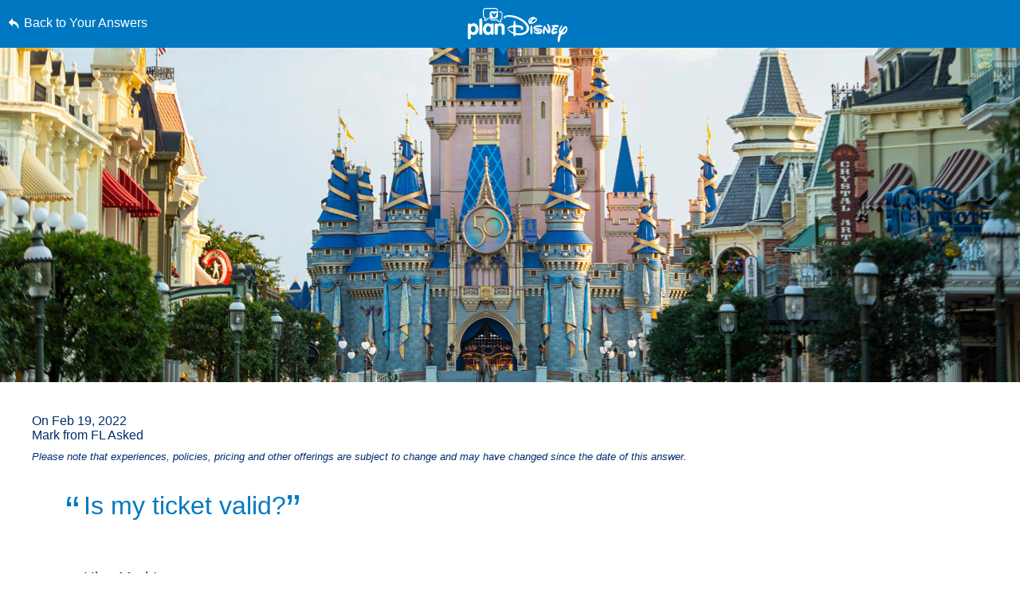

--- FILE ---
content_type: text/html; charset=utf-8
request_url: https://www.google.com/recaptcha/enterprise/anchor?ar=1&k=6LfbOnokAAAAAFl3-2lPl5KiSAxrwhYROJFl_QVT&co=aHR0cHM6Ly9jZG4ucmVnaXN0ZXJkaXNuZXkuZ28uY29tOjQ0Mw..&hl=en&v=cLm1zuaUXPLFw7nzKiQTH1dX&size=invisible&anchor-ms=20000&execute-ms=15000&cb=71tf2dz9yv5n
body_size: 44864
content:
<!DOCTYPE HTML><html dir="ltr" lang="en"><head><meta http-equiv="Content-Type" content="text/html; charset=UTF-8">
<meta http-equiv="X-UA-Compatible" content="IE=edge">
<title>reCAPTCHA</title>
<style type="text/css">
/* cyrillic-ext */
@font-face {
  font-family: 'Roboto';
  font-style: normal;
  font-weight: 400;
  src: url(//fonts.gstatic.com/s/roboto/v18/KFOmCnqEu92Fr1Mu72xKKTU1Kvnz.woff2) format('woff2');
  unicode-range: U+0460-052F, U+1C80-1C8A, U+20B4, U+2DE0-2DFF, U+A640-A69F, U+FE2E-FE2F;
}
/* cyrillic */
@font-face {
  font-family: 'Roboto';
  font-style: normal;
  font-weight: 400;
  src: url(//fonts.gstatic.com/s/roboto/v18/KFOmCnqEu92Fr1Mu5mxKKTU1Kvnz.woff2) format('woff2');
  unicode-range: U+0301, U+0400-045F, U+0490-0491, U+04B0-04B1, U+2116;
}
/* greek-ext */
@font-face {
  font-family: 'Roboto';
  font-style: normal;
  font-weight: 400;
  src: url(//fonts.gstatic.com/s/roboto/v18/KFOmCnqEu92Fr1Mu7mxKKTU1Kvnz.woff2) format('woff2');
  unicode-range: U+1F00-1FFF;
}
/* greek */
@font-face {
  font-family: 'Roboto';
  font-style: normal;
  font-weight: 400;
  src: url(//fonts.gstatic.com/s/roboto/v18/KFOmCnqEu92Fr1Mu4WxKKTU1Kvnz.woff2) format('woff2');
  unicode-range: U+0370-0377, U+037A-037F, U+0384-038A, U+038C, U+038E-03A1, U+03A3-03FF;
}
/* vietnamese */
@font-face {
  font-family: 'Roboto';
  font-style: normal;
  font-weight: 400;
  src: url(//fonts.gstatic.com/s/roboto/v18/KFOmCnqEu92Fr1Mu7WxKKTU1Kvnz.woff2) format('woff2');
  unicode-range: U+0102-0103, U+0110-0111, U+0128-0129, U+0168-0169, U+01A0-01A1, U+01AF-01B0, U+0300-0301, U+0303-0304, U+0308-0309, U+0323, U+0329, U+1EA0-1EF9, U+20AB;
}
/* latin-ext */
@font-face {
  font-family: 'Roboto';
  font-style: normal;
  font-weight: 400;
  src: url(//fonts.gstatic.com/s/roboto/v18/KFOmCnqEu92Fr1Mu7GxKKTU1Kvnz.woff2) format('woff2');
  unicode-range: U+0100-02BA, U+02BD-02C5, U+02C7-02CC, U+02CE-02D7, U+02DD-02FF, U+0304, U+0308, U+0329, U+1D00-1DBF, U+1E00-1E9F, U+1EF2-1EFF, U+2020, U+20A0-20AB, U+20AD-20C0, U+2113, U+2C60-2C7F, U+A720-A7FF;
}
/* latin */
@font-face {
  font-family: 'Roboto';
  font-style: normal;
  font-weight: 400;
  src: url(//fonts.gstatic.com/s/roboto/v18/KFOmCnqEu92Fr1Mu4mxKKTU1Kg.woff2) format('woff2');
  unicode-range: U+0000-00FF, U+0131, U+0152-0153, U+02BB-02BC, U+02C6, U+02DA, U+02DC, U+0304, U+0308, U+0329, U+2000-206F, U+20AC, U+2122, U+2191, U+2193, U+2212, U+2215, U+FEFF, U+FFFD;
}
/* cyrillic-ext */
@font-face {
  font-family: 'Roboto';
  font-style: normal;
  font-weight: 500;
  src: url(//fonts.gstatic.com/s/roboto/v18/KFOlCnqEu92Fr1MmEU9fCRc4AMP6lbBP.woff2) format('woff2');
  unicode-range: U+0460-052F, U+1C80-1C8A, U+20B4, U+2DE0-2DFF, U+A640-A69F, U+FE2E-FE2F;
}
/* cyrillic */
@font-face {
  font-family: 'Roboto';
  font-style: normal;
  font-weight: 500;
  src: url(//fonts.gstatic.com/s/roboto/v18/KFOlCnqEu92Fr1MmEU9fABc4AMP6lbBP.woff2) format('woff2');
  unicode-range: U+0301, U+0400-045F, U+0490-0491, U+04B0-04B1, U+2116;
}
/* greek-ext */
@font-face {
  font-family: 'Roboto';
  font-style: normal;
  font-weight: 500;
  src: url(//fonts.gstatic.com/s/roboto/v18/KFOlCnqEu92Fr1MmEU9fCBc4AMP6lbBP.woff2) format('woff2');
  unicode-range: U+1F00-1FFF;
}
/* greek */
@font-face {
  font-family: 'Roboto';
  font-style: normal;
  font-weight: 500;
  src: url(//fonts.gstatic.com/s/roboto/v18/KFOlCnqEu92Fr1MmEU9fBxc4AMP6lbBP.woff2) format('woff2');
  unicode-range: U+0370-0377, U+037A-037F, U+0384-038A, U+038C, U+038E-03A1, U+03A3-03FF;
}
/* vietnamese */
@font-face {
  font-family: 'Roboto';
  font-style: normal;
  font-weight: 500;
  src: url(//fonts.gstatic.com/s/roboto/v18/KFOlCnqEu92Fr1MmEU9fCxc4AMP6lbBP.woff2) format('woff2');
  unicode-range: U+0102-0103, U+0110-0111, U+0128-0129, U+0168-0169, U+01A0-01A1, U+01AF-01B0, U+0300-0301, U+0303-0304, U+0308-0309, U+0323, U+0329, U+1EA0-1EF9, U+20AB;
}
/* latin-ext */
@font-face {
  font-family: 'Roboto';
  font-style: normal;
  font-weight: 500;
  src: url(//fonts.gstatic.com/s/roboto/v18/KFOlCnqEu92Fr1MmEU9fChc4AMP6lbBP.woff2) format('woff2');
  unicode-range: U+0100-02BA, U+02BD-02C5, U+02C7-02CC, U+02CE-02D7, U+02DD-02FF, U+0304, U+0308, U+0329, U+1D00-1DBF, U+1E00-1E9F, U+1EF2-1EFF, U+2020, U+20A0-20AB, U+20AD-20C0, U+2113, U+2C60-2C7F, U+A720-A7FF;
}
/* latin */
@font-face {
  font-family: 'Roboto';
  font-style: normal;
  font-weight: 500;
  src: url(//fonts.gstatic.com/s/roboto/v18/KFOlCnqEu92Fr1MmEU9fBBc4AMP6lQ.woff2) format('woff2');
  unicode-range: U+0000-00FF, U+0131, U+0152-0153, U+02BB-02BC, U+02C6, U+02DA, U+02DC, U+0304, U+0308, U+0329, U+2000-206F, U+20AC, U+2122, U+2191, U+2193, U+2212, U+2215, U+FEFF, U+FFFD;
}
/* cyrillic-ext */
@font-face {
  font-family: 'Roboto';
  font-style: normal;
  font-weight: 900;
  src: url(//fonts.gstatic.com/s/roboto/v18/KFOlCnqEu92Fr1MmYUtfCRc4AMP6lbBP.woff2) format('woff2');
  unicode-range: U+0460-052F, U+1C80-1C8A, U+20B4, U+2DE0-2DFF, U+A640-A69F, U+FE2E-FE2F;
}
/* cyrillic */
@font-face {
  font-family: 'Roboto';
  font-style: normal;
  font-weight: 900;
  src: url(//fonts.gstatic.com/s/roboto/v18/KFOlCnqEu92Fr1MmYUtfABc4AMP6lbBP.woff2) format('woff2');
  unicode-range: U+0301, U+0400-045F, U+0490-0491, U+04B0-04B1, U+2116;
}
/* greek-ext */
@font-face {
  font-family: 'Roboto';
  font-style: normal;
  font-weight: 900;
  src: url(//fonts.gstatic.com/s/roboto/v18/KFOlCnqEu92Fr1MmYUtfCBc4AMP6lbBP.woff2) format('woff2');
  unicode-range: U+1F00-1FFF;
}
/* greek */
@font-face {
  font-family: 'Roboto';
  font-style: normal;
  font-weight: 900;
  src: url(//fonts.gstatic.com/s/roboto/v18/KFOlCnqEu92Fr1MmYUtfBxc4AMP6lbBP.woff2) format('woff2');
  unicode-range: U+0370-0377, U+037A-037F, U+0384-038A, U+038C, U+038E-03A1, U+03A3-03FF;
}
/* vietnamese */
@font-face {
  font-family: 'Roboto';
  font-style: normal;
  font-weight: 900;
  src: url(//fonts.gstatic.com/s/roboto/v18/KFOlCnqEu92Fr1MmYUtfCxc4AMP6lbBP.woff2) format('woff2');
  unicode-range: U+0102-0103, U+0110-0111, U+0128-0129, U+0168-0169, U+01A0-01A1, U+01AF-01B0, U+0300-0301, U+0303-0304, U+0308-0309, U+0323, U+0329, U+1EA0-1EF9, U+20AB;
}
/* latin-ext */
@font-face {
  font-family: 'Roboto';
  font-style: normal;
  font-weight: 900;
  src: url(//fonts.gstatic.com/s/roboto/v18/KFOlCnqEu92Fr1MmYUtfChc4AMP6lbBP.woff2) format('woff2');
  unicode-range: U+0100-02BA, U+02BD-02C5, U+02C7-02CC, U+02CE-02D7, U+02DD-02FF, U+0304, U+0308, U+0329, U+1D00-1DBF, U+1E00-1E9F, U+1EF2-1EFF, U+2020, U+20A0-20AB, U+20AD-20C0, U+2113, U+2C60-2C7F, U+A720-A7FF;
}
/* latin */
@font-face {
  font-family: 'Roboto';
  font-style: normal;
  font-weight: 900;
  src: url(//fonts.gstatic.com/s/roboto/v18/KFOlCnqEu92Fr1MmYUtfBBc4AMP6lQ.woff2) format('woff2');
  unicode-range: U+0000-00FF, U+0131, U+0152-0153, U+02BB-02BC, U+02C6, U+02DA, U+02DC, U+0304, U+0308, U+0329, U+2000-206F, U+20AC, U+2122, U+2191, U+2193, U+2212, U+2215, U+FEFF, U+FFFD;
}

</style>
<link rel="stylesheet" type="text/css" href="https://www.gstatic.com/recaptcha/releases/cLm1zuaUXPLFw7nzKiQTH1dX/styles__ltr.css">
<script nonce="7w7m7WdgtBezJRHT3VRyEA" type="text/javascript">window['__recaptcha_api'] = 'https://www.google.com/recaptcha/enterprise/';</script>
<script type="text/javascript" src="https://www.gstatic.com/recaptcha/releases/cLm1zuaUXPLFw7nzKiQTH1dX/recaptcha__en.js" nonce="7w7m7WdgtBezJRHT3VRyEA">
      
    </script></head>
<body><div id="rc-anchor-alert" class="rc-anchor-alert"></div>
<input type="hidden" id="recaptcha-token" value="[base64]">
<script type="text/javascript" nonce="7w7m7WdgtBezJRHT3VRyEA">
      recaptcha.anchor.Main.init("[\x22ainput\x22,[\x22bgdata\x22,\x22\x22,\[base64]/[base64]/UC5qKyJ+IjoiRToiKStELm1lc3NhZ2UrIjoiK0Quc3RhY2spLnNsaWNlKDAsMjA0OCl9LGx0PWZ1bmN0aW9uKEQsUCl7UC5GLmxlbmd0aD4xMDQ/[base64]/dltQKytdPUY6KEY8MjA0OD92W1ArK109Rj4+NnwxOTI6KChGJjY0NTEyKT09NTUyOTYmJkUrMTxELmxlbmd0aCYmKEQuY2hhckNvZGVBdChFKzEpJjY0NTEyKT09NTYzMjA/[base64]/[base64]/MjU1OlA/NToyKSlyZXR1cm4gZmFsc2U7cmV0dXJuIEYuST0oTSg0NTAsKEQ9KEYuc1k9RSxaKFA/[base64]/[base64]/[base64]/bmV3IGxbSF0oR1swXSk6bj09Mj9uZXcgbFtIXShHWzBdLEdbMV0pOm49PTM/bmV3IGxbSF0oR1swXSxHWzFdLEdbMl0pOm49PTQ/[base64]/[base64]/[base64]/[base64]/[base64]\x22,\[base64]\\u003d\x22,\[base64]/[base64]/DtwU3w6bDu8KaXsODNsOxw5how5BUesOgMzYuw6ITEBDDvsK0w6FYJsOZwo7Dk2JCMsOlwpbDvsObw7TDo0ICWMKbI8KYwqUEL1Abw7g3wqTDhMKXwqIGWy7CgxnDgsKLw41rwrp/wp3Csi5cBcOtbBltw5vDgXfDs8Ovw6NxwpLCuMOiAXtBasO6woPDpsK5BMObw6Frw4s5w4dNBsOSw7HCjsOgw4rCgsOgwqgUEsOhPmbChiRRwoUmw6ptL8KeJC1BAgTCuMKHVw5wHn9wwqQDwpzCqB/CpnJuwpQULcOfZMOQwoNBR8O2DmkVwq/ChsKjVcORwr/DqmlKA8KGw6fCvsOuUBLDuMOqUMOSw6bDjMK4LcOwSsOSwrzDkW0Pw4Y0wqnDrlBtTsKRaRJ0w7zCuBfCucOHSsOVXcOvw7PCt8OLRMKjwrXDnMOnwrNdZkMHwrnCisK7w5VgfsOWTMKpwolXd8K1wqFaw6/CucOwc8Oew6TDsMKzLkTDmg/DgMKOw7jCvcKLQUtwP8OGRsOrwowOwpQwBGkkBBZywqzCh13Cq8K5cTPDiUvClGsiVHXDij4FC8KvWMOFEF3CjUvDsMKXwrVlwrM+PgTCtsKUw4oDDHbCjBLDuE9TJMO/[base64]/[base64]/CmGslw73Cr1ZxwqzCtMOewofCghDCj8OSwpRUwpHCicOzw7JnwpFuwrbDoUvCksKcZRYTSMKBTxYlF8KJwqzDicOWwo7Co8K0w5/DmcKEVUvCpMO2woHDpsKtDGMGwoUlPlEAZsOjL8KdTMKnwowLwqZ5A00+w53DhAxMwq42wrbCuzI+w4jCrMOjwqzDuzkcbX9lcgDDiMOEJhhAwp58ZcKUw6QYUMKUHMOBw6jCpxLDk8OewrjCrShSw5nDrFjCqMOmVMKCw4vDlzd/wpw+PsOow5AXIVPCqBZeT8OFw4jDhcOCw6/CuSEuwqYnBgbDqRPChDDDm8OCQCAyw6XDsMOLw6DDusOHwqzCj8OzXy/[base64]/w5xqBMO9woHDvCnDhkMOw5dpw6tkwo3Cgm0ZIURPwoBzw5PCh8KxQ3MMU8OTw4I8N05XwoNuw7M2JW8awpXConzDiUY8WMKgUzvCjMO5Kmx0GFfDicO/[base64]/CosKrw7LCjTDCl25/[base64]/CnX/CpsOeBsK7w7IjFcO/dgpGK8OJw7XDhMKrwr5pSVHDi8OxwrfCk2/DkhHDpFg6JcOcR8OewrbClMOjwrLDnR3DvsK8RcKEBBzCp8K/wotWR2XDnwfCtsKYXgh6w65Vw75Lw6NLw7fCp8OWUcOtw7HDksK3UR4RwoUlwrsxfMOaL11Owrx9wqPCs8OiVCZ+csOvwonCpcKfwo3CuRElDsO1CMKPfTA/[base64]/Du3HCrMKeCcKWw6wSeMKjIsKdU8KcTEFoN8O4DkhQE0TCgwPDmBhoMcOHw5fDqcOWw4YfDH7DoH88wqLDtD/Cnxp5w77Dm8KiMCrDh2vCgMOZNHHDslTCs8OyFsKAGMKrw5fDnsODwoxzwqfDtMObYj/DqjbDh3jCu3VLw6PDnEAzRlMjJ8OHdMOrw6LDvcKGP8OtwpEHMcONwr/Dn8KRw6jDksKiw4TCvT7CgAzCk0hvY0nDnjTCuivCo8O7H8KeVmQaAXPCscO9NX3DiMOhwqHDksO1Xgo0wqbDkDPDo8K6w4NKw5coFMKzOMK/csKaODDDkG3ClsOsN1BFw7luw7t1wpnDh2w5f1IVNsOdw5RrYQHCgMK2WsKdBcK7w5ZGw6fCqRHDmXfCgx/Cg8OWDcK/WkR1Rm9PQcK/S8OOIcO7ZHMlw5LDtULDp8KOAcKQw5PDpcKwwodAT8O/wojCl37Dt8K/woHCoFZQwrtwwqvCq8K/w7XDjmjCjDQOwo7CicKYw7Epwp3DiRMew6DClWsYGcOvNcK3wpNuw6o3w4PCssOSQD56w7Bpw5/CiEzDvE/Dh2HDmV4uw7ctcMKxAmnDoDJGXmMARsKGwrLCnBRnw6vDpsOiw57DqENAa0cKwr/[base64]/[base64]/Cmi8WAsOWGcOpwrpnwrbCs8OiKcKxw4TClzbCmi/CpGwnfMKLeQAqw53CtAJoc8Klw6XDkGTCrjk0wpQpwrsfJhLCoGzDjxLDpgXDmk/DrSDCqsOtw5Mjw4N2w6PCpFVqwqNpwrvCl1nCi8OBw4vDlMOBbMO0wr9JUxt8wpbCucOFwpsdwo/CqcOVOQDDuBLDg27CgMK/R8O9w5Vnw5hLwqVVw61Bw5wJw5rDtMKpVcOQw4zDmsKSZcKfZcKBEcK0JcO3wpPCiV8yw4YTwoJkwqPDtWbDh2HClxHDikfDlRzCvBgtUWYFwrbCjR/[base64]/CjsKXE3XDkGhLw6PDmxjDtBPCuzF7wrnDpTHCvx1fBTthw5DCuXzCq8KXLVBwaMOaXlPDo8OqwrbDmybDk8OyA3pQw6hDwpZUXXTCiS/DksKVw5Mkw7DCgiDDkB5/wr7DnAQdOWU/wp0WwpXDrMK1w58pw59JYsOSbCIpIxFtSXfCqcKcw7ERwpAww6/DlsOwFMKLQsKUHEfCn3bCrMOHYhozPUJJw7d6JT3DjMKqRsOsw7DCo3fDjsK1woXDlcOQwqLDuRHDmsKhD1HCmsKmworDj8Ojw7zDp8OVZQ/CmFrCl8O5w6XCncKKY8Kaw5PCqGE+LUABQMOKKktKE8O0EcKtCl1VwqHCrcO6Z8KjdGwFwrHDoGclwoU5JMK8woPCpGxxw44kE8Kkw4rCp8OBw5rClsK6JMK9filgJC/DicOVw6UlwpBvV0Isw7zDmWHDnMK+w7TCocOrwqDCp8KSwpcOUsKgWAPCv1HDlMOBw5pAMMKJGGfCogfDm8O9w63DtMKfABLDlMKtLz/DvXhSfsKTwo/Cp8KXwokIMVkIYhLDrMOfw6BnfsKgKnXDi8O4XWjCpcKqw49Ee8OaBsKsYMOdBcKzwqcawqzCizMfwr97wqvCgiVqwpTDrX1GworCsWFYTMKMwrBEw6fCjVDCvk1Mwp/[base64]/eMKEw4UgN8K8OMOFw4PCsHzCg8OZw6szJsONZjM9NMKzwrrCssKlw5TDhURVw6RhwojCkmcBawRSw5bCkAzChUk1RD8GcDlfw7/[base64]/AXHCtcKQb0F5BjnDkHjDtsONwonDmsKnw5zDrsOLTMKYw7bDi17DrlXDp28SwrfDtsKwQsK/[base64]/DsTvCksO5HcK3wocRwpFHwosbXcKnRMKAw4/DssKQSxd5w4nDocK1w5M6TsOPw6LCvw3CusOYw4xWw6LDuMKewrPCl8KJw6HDuMK/w615w5PDncOhQyIWEsKkwqXDoMOaw48HFgQpwrlaXELCswzCusOMw77CgcKGecKLTgXDsGUNwrd4w49ewprDkArDjsOUPDbDmUrDiMKGwp3DnEfDtH3CoMOTwrFkK1PCrVcLw6tfw7VgwoYeDMKIUiFuw4DDn8Ksw6/Ck3/Cig7CrjrCgELCtEFcaMOIGQd9JMKAwrjDogMnw7DCpDfCtsKCBsOhckDDucKXwr/[base64]/CjMK4wq/[base64]/CnMKODBluw7TDjMOcw43CrGfCmAJbwqwtfcOvd8OiwrTCkMKAwqLCvlvCu8OrcsK/[base64]/DrsKwdDXCocOdW8ORwrwiGsKMeyPCj8KKNSodccKKAARJw6JTXsKYXyvDn8O0wrXDh0dlQsOOZBUzw78ow53ClsKcKMKgRcOJw4B3worDgsK1w5/DuWM5BcOpwoJqwo/[base64]/Do3nCsyzCuSgDc8KuwoVZMiXDkMO0wqXCnwDCu8O7w6XDtEVYLijDlhzDt8K1wp9Iw43Co1NfwrLDjGcMw6rDpkwfHcKaX8KlAsKmwq9Vw7LDncOwMmXClhzDki/CiUnDvV3Chm3CuwjCkcK0HcKOPsOEJMKfVnLCm3xbwpLCt2tsEkYRCCzClGPCjjnCh8KXUGJ0w6dpwo5bw7HDmsO3QkUYw57CrcKVwrzDqsKxw67Di8ObJQPChTNIVcKkwpHDhhoQwopvQ1PChB9vw6bCvcKASz3ChcKddsO7w7/[base64]/CicK1wqPCtsOGw5dQTw1Iw5HDuMOiQcKUw59nwrLCscOtw5zDnsKsKcOjw53ClEcow7IHWFMkw6UvBsOpUSF2w7o1wrzDrnoxw6PCjMKvGTACdATDjjDCkMOTw5fDj8KmwpRSD2p/wpHDmRvCpsOVaUN5w57CqcKfw4BCbAERwr/DjEjCgsONwooJfsOoRMOfwpzCsn/DiMOPw5pYw4gkXMOVw6QZEMOKw5fDrcOmwobCmh7DisKvwo9KwqxRwqRQdMOPw75rwqjDkDpTAWbDmMO7w5oZYDodw77DrxLCnMKnw6gkw6LCtWvDmgVqFUXDn1HDn2M2K0fDsyrDlMK9wp/ChMKHw40NWcKge8Oxw47DjwTCnFTCmDnDhQbDuFvCrcO3w5tNw51rw6ZeWCDCqsOgwqzDuMK4w4fCvn3DjsK/w7ZePSM6woA+w44yUB/[base64]/wovDo1lBCMK3w4fDq8KnEMKxwroTw57Cvy4Ow74DV8KAwoLCssOyYsOTHUHCrmEWfxlrQT/CnhrCksK4eFUCwonDl3pwwrfDisKLw7TCmMO8AlTDuwfDrBLDlFpJNMOBMBAkwo7CmMOtJcOgMXMlcsKlw4I0w47Ds8ODasOydEzDmzbCgMKVL8OUCMKcw54wwqTClD1/fMK4w4Qswq00wqBkw5p2w5QfwrvDgsO2aVTDlA5mdXnDk1nCjCMcYwg8wpAzwrHDmsO1wpgMbsOqL0p+I8ODJ8KwU8K5wok/w4pPfcOMXVtzw4HDisOcwoPCpx5sd1vCiTRFLMKkQknCkQTDu3rCrcOvYMO4w7zDnsONTcOYKHfCgMOVwrF3w4RJYsOdwq/DpiHDs8KBSw1fwqAGwrLDlTbDtTnCpRciwqdsHzzCu8ObwpbDgcK8asOwwpfCliXDsjxfbybCqBAmSU56wrjCucKLd8KYw64GwqrChCbCqsKCL1jCl8OgwrbCsH42w64awqXCnX3DrsOCw7EcwqYiUxvDjSnCkMKCw4o/w5zCksKYwqHCkMOaJQY5w4bCnB9vBEzCr8K1TsOOPMK0w6YIRsK/P8KrwooiDHpJNjp4wqbDjHHCqHkMPcOGaXLDk8KXJU/Ct8KdNsOyw5QgKWnCvzlaXAPDhFBKwopNwpjDpzYVw5dHP8KLZg05OcO/wpBQwoNTV09JIMOww40TacKvcsKjUMOaQgfCk8ONw65ew7LDvMOTw43DicOGVgbDvcK2DsOULMKYD1PDnj7CosOIwoDDrsOswoEywojDgsOxw5/CrMOZcHBFLcKVwqQXw4PCjScnJWfDohAScMOWw5XDlsOgw7kfYcKzHsO0VcKew5vCgAdvF8OAw63DnGTDgcOcQyUvwrrDqCkwO8OGZl/[base64]/CiFLCiyPCiMKsAcKewpgGwolmUU9NwrPClk1qw4oLAnNMw4IyBcKmNCjCr01Cwol3Y8KZD8KJwrgTw4PCuMOuUMOYBMOyJCQfw5/Di8KrR35af8K+wqoQwo/DoTTCr1nDk8KZwqg6eRoTaHQ0wq1lw5wlwrVCw71LKG4NJjTCjAQ4wpx4wopjw47ChsOZw7PDpAfCpsKwSTvDhi7ChcKcwoV9w5YkQDzDmcKfMSpAYk1INzjDvmBkw5/DjsOBIcKEV8K/HBshw54jwrLDpsOJw6ppEMOWwo9CUMOrw6o3w4klGzcGw7DCj8OVwr3CoMO+ZcOPw4hXwqfDrMOswq1xwpFGw7XCrw9OTwDCnsOHWcK5w4NrcMO/bMOrfh/DjMOHI28HwpTCicKib8K/NkvDpxHDqcKjUsK/WMOteMO2wqgkw5jDo3ZYw5UXV8O8w5zDq8OUWBsjw6jCqsOec8OUUVM8w51CRMOAwptcJsKvFMOgwpQfwqDCgCcCZ8KXFMK/DGnDocO+YsOmw4vCgg4TMFIAKB4qJicqw6HDiQVzZsKNw6XCkcOMw4HDjsKPesOEwq/CvsOqw5LDkQN9UcOXRQXDl8O7w48Nw77DlMO2P8OCTR/DhRPCsnpuwqfCr8K5w79VGUQIBcOJHXzCtsO2wqbDl3ZLT8OPQgTDs29Zw4/[base64]/wqhXbWTDicKnXGvDnTInw51UIz53VS9ewq/DnMO+w7nCn8OJw5nDh0HCgn1EA8OjwqtqTcOMM0DCujpewoLCrMONwqDDn8OAw6rDlSzClyHDlsOIwociwqXCmcO3DHt0ccKew6zDoV7DrmXCuzDCsMOvPzwEMFgYZGtow7kpw6RZwr7Co8KTwqF0wpjDuH7CiWXDmSsrGcKaFQNNJ8OXDcO3wq/[base64]/w7jCqMKpwpZnMMODwr3ClsK7PALDqHfCm8ONF8OoWcOWwqzDpcKlX0VzUU3DkX4nCMOqVcKEMVAaUnEbwo1zwqHCj8KjTSN1M8KbwqvDisOqMcO9woXDqMOJGEnDsmInw60WRQ1fw4ZMwqHDusKZP8OlWgEzQ8KhwrwiZHFRU0/Dj8Omw6tNw77DoFnCnA0UfCRmw4J5w7PDt8OywqEbwrPCnSzCr8O3GMOtw5vDhsOSYUjDvwPDnMK3woIrYFApw6A5w71Cw7nCmSXDuSslesOtbz8NwrPCmXXCtsORB8KfDcO5HMK0w7XCo8Kww7I6CA1fwpDDpsOMw4HCjMKHw6Y/P8K1T8OBwqxIwqHCjyLCpMKZw7nDnUfDlGgkES/DtcOPw5gzw63Cnk3CtsO3UcKxOcKAw6bDh8ODw5ZVwozCnAfDq8KQw4TCnjPCusOiKMK/[base64]/DiMOhw7F5MVAgw4EjS2x7w49VYcKie0bDqcKWQ0jCtsKVE8K9HhrCqQHCrMOYw6fCt8KLAQ5kw4x5wrtFIUdyF8OBHMKswofClcK+ETDDlsOQw7Yzw5w8wox3w4DDqsK7JMO+w7zDrVfDgnfCt8K4CsKaHQtOw6XDiMK/[base64]/ScK9w7zDqMKpail9dcOxw7zCsH/CmVIywp8XbMKZwo3DrsOMTRMke8OwwrvCrU0IAcKKw6TDuADDhsO0wo4lWXREwqTDsUzCgsOIw7YEwofDu8OlwpzDjl4CcGvCksOOL8KEwoDDssKuwq4ww7bCjcKXKDDDuMKCfBLCt8KpcAnCgTrCmMOCRT7DrD/CnMKFwp5eI8OSHcKbJ8KoXhHCp8KLFMOQAsOqGsKKwpHCkMO+UD9awpjCmsOAVBXCmMKdPcO5KMO5wps5wqdLQsORwpDDt8O2PcOXBTfDg2XCoMKyw6gRwq9Ewop+w6/CuAPDlEHCiGLDtCvDgsOKdcOUwqfCscObwrDDm8Obwq/Dom0lb8OEcnXDrC4Rw5jDtkV3w7puG3PCvhjCtizDusOmVcOqVsOhcMOZdQFsDGk5wpJXE8K7w4vCmXgyw7c/w4zDvMK8ZcKbw5R5w5/[base64]/CpzjDtMKbYMOkZMO6FsOEw4RdA8KmfDAmGwTDpHzDr8Kuw6pwTmXDgzo3XQRjdT8ZOsOswobCocOodsOHaUo/P3TCrcOLRcO+H8KOwpNYQcOUwodIBMKswrhvLCMhJ3FAVjk+VMOdA0zDtWvCtw4Mw4BBwp3Dm8OtOxErw4p9OMKCw7vCvcOFwqjCosO7wqrDtsO9UMKuwpQQwqbDtXnDlcKPMMOQR8OFCCDDhktMw6M3dMOAworDrUtEwq41QcK9UgfDnMOlwoRvwp/CmSouwqDCoxlQw5nDqCAhw5kkwrd8LkXCtMOOGMOrw7YewqXCmsKyw5rCuTbDiMKxasOcw7XCkcKoBcOzwpLCizTDo8OYLwTDunJYJ8O7wpjCs8O8Dzh/w4x4woUUH1InSsOiwpvDgsKlw6/Cl1HCpMKGw5xWZGvCpMK/X8OfwpnDrxo5wpjCpcOIwoIDJMOhwqtxUsK8CAHCjcO4LQjDoxTCjTDDsA7DjsKFw6lEwqjDpXxdEhp8w7fDmXTCoztXGBo0IsOOXMKoVGjDocOsIE87Rz3DjmvCjsOvw7gJwrvDjMKcwrUWwqYsw4bDil/[base64]/CqCREwrrCmsOCIwHCmFJJRcKNRgHDvUgOFXVXMcO6IkUgXW7DiVLCtBfDv8KSw7vCrcO2fsOZPHbDocOxSUlVPMK0w5hrRkXDtn5xIcK8w6PCg8OGTsO+wrvChnnDksOrw6AJwqnDpy3Dg8Oqw7lvwrYOworDnsKwHcKXw7t9wqzCjk/DgwV6w6zDvQ3CpwvCsMKFPsOFUMOsCk48wqBqwqYXwo7DvilpbRQJwrNyNsKZJ2FAwoPDon8cMBzCnsOMY8OfwrtBw57Ch8OKacO/worDqcOQRCDDg8KATsOQw6HDllBIwowSw7bDhsKxenoswpjCpxk/w5/[base64]/CmsKBw41LDsOcw4vCqCAOe8KDBHLCqcODW8Oow5EMw4Jdw5Faw4ICGcO/TzIXwrZzwp3Ct8ONeXgzw4XDo2sYHsOhworCo8O1w4s8XEXChcKsYMOYHAzDiyTDjkTCtsKfCAnDgAHCn1bDu8KAw5TCnkMJUEU/dwwWesKgOsKIw7HChl7DsBIhw4fCkT9mPV/DnxjDicO+wqnCnzQNfcO5wpM2w4twwqTCvsKGw7YoXsOOOm8Yw4V6w6HCosKKfQgOCydNwp5dw74nwprDmTXCtcKMw5ByOcKCwr/DmG3CiivCqcKvH07CqAdpBG/CgcKYdXMRVgTDscKDexZkecKkw5NhI8Ouwq7CpBfDk2xew7VjPEZ5w60cXiDDllnCu2jDgsO6w67CggEcCX3CoVwbw4jClcKcQGx+GVfDji9XKcK9wq7CpWjCti/DkcO9w7TDmx/Clk/CtMKxwoDDmcKeW8O4w6FYCWtRQUzDlUbDvmNOw6/Du8ONQRs/E8OFwqjCkGjCmhVGw67DjWx7TMK9AnLCgy/CmMKHL8OfewrDgsOhK8KkP8Kgw5XDtSAtWw3Ds3kswr5Uwq/DlsKgHMKWFsKVCMOww7zCjcORwolIw4g7w6rDuEzCuwIbWhd/w6BKw6XCvStVaH0IdilBwqsVbSdbHMOFw5DCs2TDjBcpCMOjw4Imw6AKwqnDr8OgwpAKCmvDq8KqEFHCkkc9woFQwrHCscKHfMKtw6Atwo7Ct1hnXsOnw6LDrm/[base64]/[base64]/[base64]/Cql3DtQM2d8Ogw5nDvVEDXlEHwqXCgFgOwrHDpmgyaFhdLMOCBnBaw63DtTvCjMK6YsKHw5zChkJpwqZifmwtXgLDu8Ojw4hAwrvDgcOZHA9La8OcVAHCkjPDvsK2eEx6FHfCp8KIChhpUjELw7E3w6jDlH/[base64]/w73CmgXDn8KLZcKQH1MzwoDCoMK5w6/DgsOYwr/DuMO8wqPCg8KkwobDlVnClXYOw4pJwqnDjkXDu8KPAlcwFjwDw4EiBl5iwosUAMOlJ2JPCyfCg8KGw4PDtcKwwrhww6dBwp1TUmnDp1/ClMKlfDxJwoRyWMOFdcKYwp8PbcKlw5cXw59mCkQPw7AFw7M6fcOEDX/[base64]/DhcKNfUXCgsKHwo1qC3lRbAQcAgbChMKww6HCoRnDrMOWVcOhwqELwoA2f8O6wqxdwpbCssKoE8K1w5RnwrpiOcKhIsOIw5M1IcK0CcO7wr95wpgFcjFCdkd/d8Kkw5zDlSHDtmUENjjDnMKdwrDClcO0w6/DsMKkFw8fwpUxJ8OWJ1fDocKgwpxUw4/DocK6FcKLwp/Dt2AHw7/DtMONw799ezdJwrvCvMKPIiE+YFDDnsOkwqjDoS4lLcKBwrnDicO2wpbCmMOZORrDmDvCrcOFF8Kvw79MLBYXdyPCuEIgwqrCiHJQcsOzwpTCqsORSXsUwo4+wqnDlw/Dik5Wwrs5QMOmLjFZw6zDlEbCnhFKIH3CnTF/S8OyM8OXwr7DgEwNw7tuYMK4w47Dq8KQWMKEw5bCnMO6w6pvwqB+QcOuwoTCpcKnQjtPXcOTVsKcI8KgwrBbW1d7w4onwpMYLS4CNXfDkWNaUsK2aikvRW8Zwox1BcKfw6/Cn8OgFkRTwohOf8KAK8OewqkrSV/[base64]/U0lNwrvDqU4Jw7FgRgvDj8K9wro9B1Rww4AVwq7CjMK3EcKrAy0/S33ChsKoWMO7dsOgXXcDRlXDm8K4Q8OBw6TDiQnDvmVYPVrDtz1XQSk0w5PDsTTDigLDiwrClcK8wrjDlcOrOsOfIsO8w5VPT21bb8KVw43CrcKWUcOiaXB5K8Odw5tfw67DoEhFwp/Dr8O+wpFzwpdYw6DCoDHCnELDvB7CssKxUsKobD9mwrTDsGDDmhYscmXCjDPCrMOzwqjDpsOcR1RlwoPDhsOqQk7ClcO2w7F+w7l3VsK/BMOTI8KqwqtQZMO7w7Bww77Dpl0XJjF2KcOPw7lGLcKPQWUpNU14S8KRdcKgwpwcw7x7woV/XsKhPcKKO8KxCH/DuXBiwoxfw73CisK8cUtXRsKpwokcC0vCtXvDv3bCqBtmEXPCuQk+CMKnKcOpHmXCosKfw5LChWXCocKxw4o/UmlIwpd1wqPDvGxMwr/DuEAEIgrCqMKkcSN4w4IGwqISw43DmjxEwo/DlMKAIRwKOCtYw7Vdwq/DlCYIZMOseiEvw4TCncOGQsOUJkzCisOUGcONwobDq8OFCCB7dks4w7PCjTUNwqTCgsO1wpjCmcOwWQzDvmluckAewonDu8Klfy9Xw6PCusKGfDobJMK3GAsAw5srwq1tPcOqwr0wwq7CmUXCkcOfMcKWCkQ1WFgrV8ODw4g/d8K0wrZfwpkOZWUvw4DDnzRww4nDix3Di8ODFcOcwrw0QcKOIcKsQcO7wpjChH1twr/CisK1w7hsw4HCh8OFw6rDtkfCk8OpwrcfEQnDmcO0YhZ9PMK1w4Q7wqYQBxZIwqcUwrxofhvDrTYyZcK7FMOsQ8KnwoY0w5cPwrDDtGhvRTfDsUZMw4NwA3lUMMKCw4vDpyMUQnXColrCosOyNcOxw6LDusKrShgFLTxIUwbDjy/CkUHDi0M9wohbwoxcw65EdigiPMO1WDV9wrtLCHPCgMKtVjXCp8OKeMOoWcKdwp/DpMKewpQYwpR+wpsMKMOnXMK0wr7DtcO7wq9kH8Kzw4sTwqDClsOqYsObwplrw6hNdEB9HyAJwoLCmMKvUMKnwoctw7/[base64]/[base64]/CpzjDgi8TL1rDtzPDlUvCmgLDtitVNChEB0TDuh0oS2F8w5NZbMKDfHwCBWnDtkRpwodFdcOGWcOCXGhQYcOkwqTCjn8zcMKtTMOESsOTw6clwr14w7fCgFoXwpl6wq/[base64]/woDCkRwqEyDCgcKZw4oCDU9aMmfCrFrDqjF5wox1w6XCjHUew4fCtGjDpVPCsMKQWgDDk0LDizkFVCzDscK1QksXw7TDlm/CmSXDu180woTDisO3w7LCgzJTw4MVYcOwL8Ojwo7CjsOIQcKGSMKQwq/Dl8K+N8OvIsOEH8KxwrTCvcKOw6Qqw5zCpAMlw689wqUSw7l4wojCnznCuQfDiMKXw6nChTolw7PDvsOiBTNSw4/[base64]/[base64]/[base64]/DqA17GsOrwqjDuHklAcOaO8KKwrvCuX9QFy/DqMK/XD3CjQ56J8Oew6/CmMKVQxXCvkHCm8KaasOqPXrCocKYD8OWw4DCoSNIwq3Ck8O9Z8KPasOSwqHCpTEPRAfDmAzCqQkow5MHw4vDpMKCL8KnXsK2wpphNXdswo/CrsKrw4jCpcO5wo0UMjxoBMORJcOOwo5FbStWwrJ1w5/DhsOBwpQSwoHDqBVCw43CpAE3wpbDu8KNKV7DkcK0wrJHw7vDtRDCtyfDtcKfwpAUwovChH/[base64]/DmMKaUXvDiMKow7g5w6o7SQB4SwTDo8OzEcO8d1pTEsO1w75IwojDmifDgEYfwovCucOIG8OoEXbDiCByw4t/wr3DgsKQYUfCp3UlK8ORwrTDhMO2Q8O2w6HCtVbDsiESUMKNZiNYdcKrWcKmwrsUw4l1wrXCpsKFw6zCsnoUw6HCnkhhRMK7wpQ0NMO/[base64]/CszQNC8O4wqcWw7Jwwr7CvQrCksKmO3nDtcOVwrhBw4sZE8Krw7nCn2J/JcOKwrVJSkTCqhRYw6rDu3nDoMOcB8KvJMKuHcOMw4YdwoDDv8OICcOXw4vCnMKUTF0RwrMnwrnDl8OMWMKrwqJmwofDg8Kzwrs9a37CnMKRJsOpF8O+T2Rdw78od1gTwo/[base64]/CrQYKw6nDn8O+U8O8w5/Dr2rCt8KNwoMRw7FpEcORw7HCjMO2wrN3w5DDmMOEwqjDuArCtAvCum7CnsK1w7fDlxzCgcOkwovDisKNK0Qcw6xFw7BbT8OvaRPDrsKvcinDpMOPBXbChTbDlsK0IMOKP1ovwrrCnkU4w5gmwqRawqnCrjPDgMKWLMO8wpoCfGEKcMO/GMKjKErDt2Zvw4YjMiBpwq/DqsKuZQPCkE7ChsODMQrDvMKucR1/QMKHwozCo2cAw5TDrMOYw7DCqmJ2ZcOOfU4bVDhaw54RKUgAY8Ksw4RRC3hmd2jDmsKiw6jCosKmw6txdhc4w5DCkRvCmT3DrcOLwqAlMMOQAGhzw5xcGMKjwq47FMOOw78jwq/DgQvChMO+McKCScK/MsOXYMOZacKnwq0YMyfDoVHDkj8iwphHwowYZ35mDsKJEcO/[base64]/Cq2lWwrvChhY+IBLDqmZQwoPDhDrCkcKiwp49UMKOwq51GT7DgRLCukF/B8Krw5cYccOcKjIUHx57ChbCqkpmA8O2LsOwwq4ICzcJwrFgwr3CumN4KcOPd8KhTRfDtTV0fsKCw6XChsOub8OOwo9kw7HDtgIVIF5qEMOVNWXCt8O/wogkOMO/w7sXMGAxw7zDksO2woXDvcKrTcKfw5gNDMKdwrLDp0vCuMKqJcK2w7gBw5/DmxAvZzPCm8K7OVgwDMOOAwhKNTjDmyrDkMO1w4zDrTcyPBwQKwLCvsO/XMKiRgozw5UoBMOBwrNMDcO/FcOAwphMMlVQwqrDucO6fR/[base64]/DhcKTEWR6w5fChHkVQFBzb8K3cntbwqrDvxzCtVpvQ8KMXcOiajPChxbDncO7w6XDn8Opw44Pf27CthUlwpJODUoAOsKLamNfCFbCigpnXURhT2ZTV0kBbxjDtAYpAcKtw6FPw4/CtsOpSsOWwqcBw7pWd3vDlMOxwrFHXy3CuSh1wrXDh8KcAMOWwrUoOsKNwrPCo8O3w4fDvmPCv8Kew60OXlXDjsOIbMKaNMO/[base64]/Dr8OiwqlaJcKVw7JGM8OnWMOuwrE/aE/DlgLCu1rDiWHCicOBLiHDpykgw5zDvzLCjcO3BntAw5fDosOTw6MpwrJXNnQxUB5sIsK/[base64]/DiW1hwqvClMKvbhtzw5/Chiwrw6bCiBzDi8KcwpwxCcKAwq5hWcKxdUrDojJAwrlVw7gXw7PCvTTDlsOuEFXDmTLDtg7DggnCs0FHwroaXFfCkk/Cp0k8K8KNw6fDsMKwDQPDr1F+w6fDn8Oawq1DEF/Dt8KyG8KvEcOpw6lLHBHCq8KHcRnDqMKJBlBNYsO4w4HDlSvCjMOQw4jCln3DkykMw7fChcOJTMOFwqHDucKKw43DpmfDpypYNMOUMDrCrF7DszA3IMK7PgEQw7RSJypxP8KfwqHCpcK+L8KKw7nCoFIKwpx/[base64]/[base64]/DvsKlfWPClwzCnULDucOqN8K2wrEbEmDChgLCpcOLwrTCg8Kjw4DDrVHCgMOMwq/DjcOsw7jCpcO2QsK5Yk14BmbCjcODw57Dlh9PaRVdGsOEAhoiwqrDoDzDm8KCw5zDqMO6w57DjRzDkiMRw7rCj0fDrW4Lw5HCv8KaUcKGw5rDmsOIw4APwoVqw4jCrEcnw49lw4hfXsK+wrzDtsO6OcKzwpPCrU3Cv8Knw4vCmcK/a2/CiMOCw4MBw7lGw7Z5w6A2w5bDlHrCh8Kpw5PDh8Krw6DDnsOAw6pnwr/DjSDDmC8fwpLDrXHCmcOLBTJ3WhHDp2TCpHVQFHZEw5vCm8KNwrjDlMK3BcOpORc6w7Jow5pXw5TDs8KJw5xRNMOQbFdlKsO+w68Bw4khfFtbw7EEZcOWw54LwrbCncKsw68+wr/DrcOkVMOpJsKuXcK1w5LDk8OPwogzck86dFQ7GcKZw4HDmcO3wqHCjsOOw7hTwp8GMVAjchHCsj10w68QQMOlwrnCp3bDpMKWYULDk8KLwr/DisKMfsOawrzCs8Oxw5jClHXCpDscwpDCi8OowpAHw4QLw5/CucKew6MnT8KEKMO1A8Kcw4bDolsmQU4Nw4/CnyoIwrLCrMOZw5w9E8Kmw7cMw7DDucKtwohDw70uclsAMMKnw4kcwodtBgzDsMOZKQAbw6YXDWrCpMOGw40VQsKAwrfDtGw4wpAyw67Ci0zDqHJiw4fDjxIyBxg1AHJLRMKMwq0Kwp0yXcO8wp0twoFfQQLChcK/w51Gw4QnBsO1w43DlREOwqXCp1DDgCQNKWwtw7sJR8K5BMKnw5oZwqwrKcK5w6nDtmLCmjvChMO5w5/CjsOGcwrDvT/CpzlCwpAGw5odMwonwp7DnMKtOm1QW8Omw7ZTZ3sBw55OJCvCk3JWHsO/wrcpw791FsOlUMKRCQUVw7zDhgATIQ8iDMOkw69AQsKVw4zDpVl4wrrDkcO6w61WwpdRwo3DkMOnwqjCtsKZS07Ds8KMw5N0woBZwrVMwrAjYsKydMOvw4I0w6otIB/Com7CrcKtZsORdR0owpgUesK7QlzCrDYNG8K6DcKWCMKEfcOIwp/DkcOdw7fDk8O5MsO0LsO6wpLCjAcMwr7DlmrCtMKtchbCsUQLa8OOHsOnw5TClA1SO8KdBcOtw4dWRsO1Cy4HWH/CgQo/w4XDpcKaw5U/wo9bawc8QhDCiWvDncK7w74+X2tfwq/DuhPDqlVPTAhBXcO/[base64]/CmjU7SsKXZ8Kaw4Z3T8K4wqHDk8OSOcOhesKWwqXCmGAaw7BVwqPCg8KKLcOzOE3CmcOXwrNiw7HDlsOcw4zDtF4ww7HDjcOGwpYqwqnCgVdpwoBTJMONwr/Di8KEOR/[base64]/wq7ChDM1K3NtwrfDocKCwpR4w5zCjRPCmRvDlAJGwq3Cu0PDqBvCgWQ5w4sSe05QwqjDpj7Co8Ouw5fCgS7DhsKVM8OsBsOmwpcDeUMGw6lzwqwNSBPDiirCqk/[base64]/DrlwiWgJmSX4cw49xQ8O/wrR4w6h1w5rDgRDDqDVsIDBsw7/[base64]/DtxxNNWEkBGvDrmzDrsOWw4ViwqA7HcKYw5bCvMO4w4Z/w54bw74\\u003d\x22],null,[\x22conf\x22,null,\x226LfbOnokAAAAAFl3-2lPl5KiSAxrwhYROJFl_QVT\x22,0,null,null,null,1,[21,125,63,73,95,87,41,43,42,83,102,105,109,121],[5339200,861],0,null,null,null,null,0,null,0,null,700,1,null,0,\x22CvkBEg8I8ajhFRgAOgZUOU5CNWISDwjmjuIVGAA6BlFCb29IYxIPCJrO4xUYAToGcWNKRTNkEg8I8M3jFRgBOgZmSVZJaGISDwjiyqA3GAE6BmdMTkNIYxIPCN6/tzcYADoGZWF6dTZkEg8I2NKBMhgAOgZBcTc3dmYSDgi45ZQyGAE6BVFCT0QwEg8I0tuVNxgAOgZmZmFXQWUSDwiV2JQyGAA6BlBxNjBuZBIPCMXziDcYADoGYVhvaWFjEg8IjcqGMhgBOgZPd040dGYSDgiK/Yg3GAA6BU1mSUk0GhwIAxIYHRG78OQ3DrceDv++pQYZxJ0JGZzijAIZ\x22,0,0,null,null,1,null,0,0],\x22https://cdn.registerdisney.go.com:443\x22,null,[3,1,1],null,null,null,1,3600,[\x22https://www.google.com/intl/en/policies/privacy/\x22,\x22https://www.google.com/intl/en/policies/terms/\x22],\x22EEGKU89XqlIhoOXr0mS93KdrRm6X2mDEqIUwWFA3PLs\\u003d\x22,1,0,null,1,1762282838180,0,0,[116,175,148,110,136],null,[198,18,22,192,231],\x22RC-8w7N28a8Hc0WPQ\x22,null,null,null,null,null,\x220dAFcWeA7sD-JTba5GRS0yXmF1KArno1UkqPZweMzFcDVJELb4C7jBqka3qLT1KacOAA_owGvlBcjL4OVzNpKVzLDavLpN2Q-7Rw\x22,1762365638128]");
    </script></body></html>